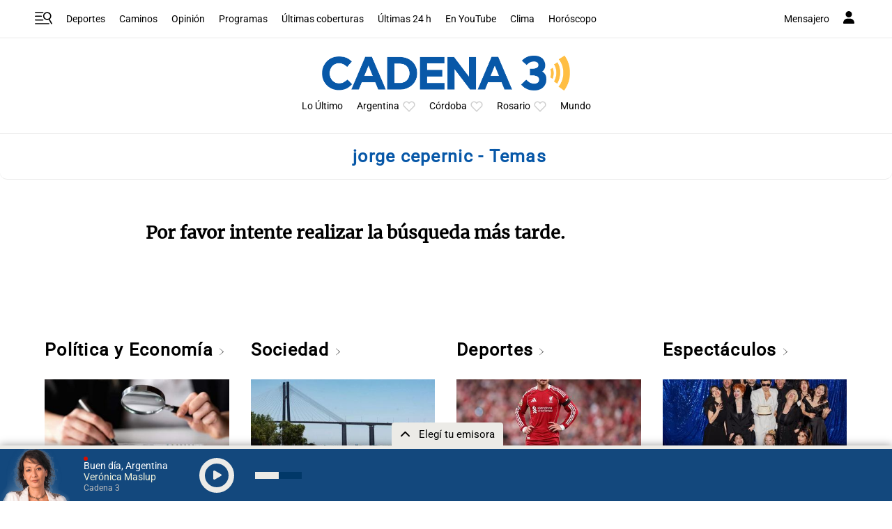

--- FILE ---
content_type: text/html; charset=utf-8
request_url: https://www.google.com/recaptcha/api2/anchor?ar=1&k=6LdBVIUrAAAAACjxOd-ANBNcq6lcYQyPbETIASXi&co=aHR0cHM6Ly93d3cuY2FkZW5hMy5jb206NDQz&hl=en&v=PoyoqOPhxBO7pBk68S4YbpHZ&size=invisible&anchor-ms=20000&execute-ms=30000&cb=hbpowjmjsg9b
body_size: 48585
content:
<!DOCTYPE HTML><html dir="ltr" lang="en"><head><meta http-equiv="Content-Type" content="text/html; charset=UTF-8">
<meta http-equiv="X-UA-Compatible" content="IE=edge">
<title>reCAPTCHA</title>
<style type="text/css">
/* cyrillic-ext */
@font-face {
  font-family: 'Roboto';
  font-style: normal;
  font-weight: 400;
  font-stretch: 100%;
  src: url(//fonts.gstatic.com/s/roboto/v48/KFO7CnqEu92Fr1ME7kSn66aGLdTylUAMa3GUBHMdazTgWw.woff2) format('woff2');
  unicode-range: U+0460-052F, U+1C80-1C8A, U+20B4, U+2DE0-2DFF, U+A640-A69F, U+FE2E-FE2F;
}
/* cyrillic */
@font-face {
  font-family: 'Roboto';
  font-style: normal;
  font-weight: 400;
  font-stretch: 100%;
  src: url(//fonts.gstatic.com/s/roboto/v48/KFO7CnqEu92Fr1ME7kSn66aGLdTylUAMa3iUBHMdazTgWw.woff2) format('woff2');
  unicode-range: U+0301, U+0400-045F, U+0490-0491, U+04B0-04B1, U+2116;
}
/* greek-ext */
@font-face {
  font-family: 'Roboto';
  font-style: normal;
  font-weight: 400;
  font-stretch: 100%;
  src: url(//fonts.gstatic.com/s/roboto/v48/KFO7CnqEu92Fr1ME7kSn66aGLdTylUAMa3CUBHMdazTgWw.woff2) format('woff2');
  unicode-range: U+1F00-1FFF;
}
/* greek */
@font-face {
  font-family: 'Roboto';
  font-style: normal;
  font-weight: 400;
  font-stretch: 100%;
  src: url(//fonts.gstatic.com/s/roboto/v48/KFO7CnqEu92Fr1ME7kSn66aGLdTylUAMa3-UBHMdazTgWw.woff2) format('woff2');
  unicode-range: U+0370-0377, U+037A-037F, U+0384-038A, U+038C, U+038E-03A1, U+03A3-03FF;
}
/* math */
@font-face {
  font-family: 'Roboto';
  font-style: normal;
  font-weight: 400;
  font-stretch: 100%;
  src: url(//fonts.gstatic.com/s/roboto/v48/KFO7CnqEu92Fr1ME7kSn66aGLdTylUAMawCUBHMdazTgWw.woff2) format('woff2');
  unicode-range: U+0302-0303, U+0305, U+0307-0308, U+0310, U+0312, U+0315, U+031A, U+0326-0327, U+032C, U+032F-0330, U+0332-0333, U+0338, U+033A, U+0346, U+034D, U+0391-03A1, U+03A3-03A9, U+03B1-03C9, U+03D1, U+03D5-03D6, U+03F0-03F1, U+03F4-03F5, U+2016-2017, U+2034-2038, U+203C, U+2040, U+2043, U+2047, U+2050, U+2057, U+205F, U+2070-2071, U+2074-208E, U+2090-209C, U+20D0-20DC, U+20E1, U+20E5-20EF, U+2100-2112, U+2114-2115, U+2117-2121, U+2123-214F, U+2190, U+2192, U+2194-21AE, U+21B0-21E5, U+21F1-21F2, U+21F4-2211, U+2213-2214, U+2216-22FF, U+2308-230B, U+2310, U+2319, U+231C-2321, U+2336-237A, U+237C, U+2395, U+239B-23B7, U+23D0, U+23DC-23E1, U+2474-2475, U+25AF, U+25B3, U+25B7, U+25BD, U+25C1, U+25CA, U+25CC, U+25FB, U+266D-266F, U+27C0-27FF, U+2900-2AFF, U+2B0E-2B11, U+2B30-2B4C, U+2BFE, U+3030, U+FF5B, U+FF5D, U+1D400-1D7FF, U+1EE00-1EEFF;
}
/* symbols */
@font-face {
  font-family: 'Roboto';
  font-style: normal;
  font-weight: 400;
  font-stretch: 100%;
  src: url(//fonts.gstatic.com/s/roboto/v48/KFO7CnqEu92Fr1ME7kSn66aGLdTylUAMaxKUBHMdazTgWw.woff2) format('woff2');
  unicode-range: U+0001-000C, U+000E-001F, U+007F-009F, U+20DD-20E0, U+20E2-20E4, U+2150-218F, U+2190, U+2192, U+2194-2199, U+21AF, U+21E6-21F0, U+21F3, U+2218-2219, U+2299, U+22C4-22C6, U+2300-243F, U+2440-244A, U+2460-24FF, U+25A0-27BF, U+2800-28FF, U+2921-2922, U+2981, U+29BF, U+29EB, U+2B00-2BFF, U+4DC0-4DFF, U+FFF9-FFFB, U+10140-1018E, U+10190-1019C, U+101A0, U+101D0-101FD, U+102E0-102FB, U+10E60-10E7E, U+1D2C0-1D2D3, U+1D2E0-1D37F, U+1F000-1F0FF, U+1F100-1F1AD, U+1F1E6-1F1FF, U+1F30D-1F30F, U+1F315, U+1F31C, U+1F31E, U+1F320-1F32C, U+1F336, U+1F378, U+1F37D, U+1F382, U+1F393-1F39F, U+1F3A7-1F3A8, U+1F3AC-1F3AF, U+1F3C2, U+1F3C4-1F3C6, U+1F3CA-1F3CE, U+1F3D4-1F3E0, U+1F3ED, U+1F3F1-1F3F3, U+1F3F5-1F3F7, U+1F408, U+1F415, U+1F41F, U+1F426, U+1F43F, U+1F441-1F442, U+1F444, U+1F446-1F449, U+1F44C-1F44E, U+1F453, U+1F46A, U+1F47D, U+1F4A3, U+1F4B0, U+1F4B3, U+1F4B9, U+1F4BB, U+1F4BF, U+1F4C8-1F4CB, U+1F4D6, U+1F4DA, U+1F4DF, U+1F4E3-1F4E6, U+1F4EA-1F4ED, U+1F4F7, U+1F4F9-1F4FB, U+1F4FD-1F4FE, U+1F503, U+1F507-1F50B, U+1F50D, U+1F512-1F513, U+1F53E-1F54A, U+1F54F-1F5FA, U+1F610, U+1F650-1F67F, U+1F687, U+1F68D, U+1F691, U+1F694, U+1F698, U+1F6AD, U+1F6B2, U+1F6B9-1F6BA, U+1F6BC, U+1F6C6-1F6CF, U+1F6D3-1F6D7, U+1F6E0-1F6EA, U+1F6F0-1F6F3, U+1F6F7-1F6FC, U+1F700-1F7FF, U+1F800-1F80B, U+1F810-1F847, U+1F850-1F859, U+1F860-1F887, U+1F890-1F8AD, U+1F8B0-1F8BB, U+1F8C0-1F8C1, U+1F900-1F90B, U+1F93B, U+1F946, U+1F984, U+1F996, U+1F9E9, U+1FA00-1FA6F, U+1FA70-1FA7C, U+1FA80-1FA89, U+1FA8F-1FAC6, U+1FACE-1FADC, U+1FADF-1FAE9, U+1FAF0-1FAF8, U+1FB00-1FBFF;
}
/* vietnamese */
@font-face {
  font-family: 'Roboto';
  font-style: normal;
  font-weight: 400;
  font-stretch: 100%;
  src: url(//fonts.gstatic.com/s/roboto/v48/KFO7CnqEu92Fr1ME7kSn66aGLdTylUAMa3OUBHMdazTgWw.woff2) format('woff2');
  unicode-range: U+0102-0103, U+0110-0111, U+0128-0129, U+0168-0169, U+01A0-01A1, U+01AF-01B0, U+0300-0301, U+0303-0304, U+0308-0309, U+0323, U+0329, U+1EA0-1EF9, U+20AB;
}
/* latin-ext */
@font-face {
  font-family: 'Roboto';
  font-style: normal;
  font-weight: 400;
  font-stretch: 100%;
  src: url(//fonts.gstatic.com/s/roboto/v48/KFO7CnqEu92Fr1ME7kSn66aGLdTylUAMa3KUBHMdazTgWw.woff2) format('woff2');
  unicode-range: U+0100-02BA, U+02BD-02C5, U+02C7-02CC, U+02CE-02D7, U+02DD-02FF, U+0304, U+0308, U+0329, U+1D00-1DBF, U+1E00-1E9F, U+1EF2-1EFF, U+2020, U+20A0-20AB, U+20AD-20C0, U+2113, U+2C60-2C7F, U+A720-A7FF;
}
/* latin */
@font-face {
  font-family: 'Roboto';
  font-style: normal;
  font-weight: 400;
  font-stretch: 100%;
  src: url(//fonts.gstatic.com/s/roboto/v48/KFO7CnqEu92Fr1ME7kSn66aGLdTylUAMa3yUBHMdazQ.woff2) format('woff2');
  unicode-range: U+0000-00FF, U+0131, U+0152-0153, U+02BB-02BC, U+02C6, U+02DA, U+02DC, U+0304, U+0308, U+0329, U+2000-206F, U+20AC, U+2122, U+2191, U+2193, U+2212, U+2215, U+FEFF, U+FFFD;
}
/* cyrillic-ext */
@font-face {
  font-family: 'Roboto';
  font-style: normal;
  font-weight: 500;
  font-stretch: 100%;
  src: url(//fonts.gstatic.com/s/roboto/v48/KFO7CnqEu92Fr1ME7kSn66aGLdTylUAMa3GUBHMdazTgWw.woff2) format('woff2');
  unicode-range: U+0460-052F, U+1C80-1C8A, U+20B4, U+2DE0-2DFF, U+A640-A69F, U+FE2E-FE2F;
}
/* cyrillic */
@font-face {
  font-family: 'Roboto';
  font-style: normal;
  font-weight: 500;
  font-stretch: 100%;
  src: url(//fonts.gstatic.com/s/roboto/v48/KFO7CnqEu92Fr1ME7kSn66aGLdTylUAMa3iUBHMdazTgWw.woff2) format('woff2');
  unicode-range: U+0301, U+0400-045F, U+0490-0491, U+04B0-04B1, U+2116;
}
/* greek-ext */
@font-face {
  font-family: 'Roboto';
  font-style: normal;
  font-weight: 500;
  font-stretch: 100%;
  src: url(//fonts.gstatic.com/s/roboto/v48/KFO7CnqEu92Fr1ME7kSn66aGLdTylUAMa3CUBHMdazTgWw.woff2) format('woff2');
  unicode-range: U+1F00-1FFF;
}
/* greek */
@font-face {
  font-family: 'Roboto';
  font-style: normal;
  font-weight: 500;
  font-stretch: 100%;
  src: url(//fonts.gstatic.com/s/roboto/v48/KFO7CnqEu92Fr1ME7kSn66aGLdTylUAMa3-UBHMdazTgWw.woff2) format('woff2');
  unicode-range: U+0370-0377, U+037A-037F, U+0384-038A, U+038C, U+038E-03A1, U+03A3-03FF;
}
/* math */
@font-face {
  font-family: 'Roboto';
  font-style: normal;
  font-weight: 500;
  font-stretch: 100%;
  src: url(//fonts.gstatic.com/s/roboto/v48/KFO7CnqEu92Fr1ME7kSn66aGLdTylUAMawCUBHMdazTgWw.woff2) format('woff2');
  unicode-range: U+0302-0303, U+0305, U+0307-0308, U+0310, U+0312, U+0315, U+031A, U+0326-0327, U+032C, U+032F-0330, U+0332-0333, U+0338, U+033A, U+0346, U+034D, U+0391-03A1, U+03A3-03A9, U+03B1-03C9, U+03D1, U+03D5-03D6, U+03F0-03F1, U+03F4-03F5, U+2016-2017, U+2034-2038, U+203C, U+2040, U+2043, U+2047, U+2050, U+2057, U+205F, U+2070-2071, U+2074-208E, U+2090-209C, U+20D0-20DC, U+20E1, U+20E5-20EF, U+2100-2112, U+2114-2115, U+2117-2121, U+2123-214F, U+2190, U+2192, U+2194-21AE, U+21B0-21E5, U+21F1-21F2, U+21F4-2211, U+2213-2214, U+2216-22FF, U+2308-230B, U+2310, U+2319, U+231C-2321, U+2336-237A, U+237C, U+2395, U+239B-23B7, U+23D0, U+23DC-23E1, U+2474-2475, U+25AF, U+25B3, U+25B7, U+25BD, U+25C1, U+25CA, U+25CC, U+25FB, U+266D-266F, U+27C0-27FF, U+2900-2AFF, U+2B0E-2B11, U+2B30-2B4C, U+2BFE, U+3030, U+FF5B, U+FF5D, U+1D400-1D7FF, U+1EE00-1EEFF;
}
/* symbols */
@font-face {
  font-family: 'Roboto';
  font-style: normal;
  font-weight: 500;
  font-stretch: 100%;
  src: url(//fonts.gstatic.com/s/roboto/v48/KFO7CnqEu92Fr1ME7kSn66aGLdTylUAMaxKUBHMdazTgWw.woff2) format('woff2');
  unicode-range: U+0001-000C, U+000E-001F, U+007F-009F, U+20DD-20E0, U+20E2-20E4, U+2150-218F, U+2190, U+2192, U+2194-2199, U+21AF, U+21E6-21F0, U+21F3, U+2218-2219, U+2299, U+22C4-22C6, U+2300-243F, U+2440-244A, U+2460-24FF, U+25A0-27BF, U+2800-28FF, U+2921-2922, U+2981, U+29BF, U+29EB, U+2B00-2BFF, U+4DC0-4DFF, U+FFF9-FFFB, U+10140-1018E, U+10190-1019C, U+101A0, U+101D0-101FD, U+102E0-102FB, U+10E60-10E7E, U+1D2C0-1D2D3, U+1D2E0-1D37F, U+1F000-1F0FF, U+1F100-1F1AD, U+1F1E6-1F1FF, U+1F30D-1F30F, U+1F315, U+1F31C, U+1F31E, U+1F320-1F32C, U+1F336, U+1F378, U+1F37D, U+1F382, U+1F393-1F39F, U+1F3A7-1F3A8, U+1F3AC-1F3AF, U+1F3C2, U+1F3C4-1F3C6, U+1F3CA-1F3CE, U+1F3D4-1F3E0, U+1F3ED, U+1F3F1-1F3F3, U+1F3F5-1F3F7, U+1F408, U+1F415, U+1F41F, U+1F426, U+1F43F, U+1F441-1F442, U+1F444, U+1F446-1F449, U+1F44C-1F44E, U+1F453, U+1F46A, U+1F47D, U+1F4A3, U+1F4B0, U+1F4B3, U+1F4B9, U+1F4BB, U+1F4BF, U+1F4C8-1F4CB, U+1F4D6, U+1F4DA, U+1F4DF, U+1F4E3-1F4E6, U+1F4EA-1F4ED, U+1F4F7, U+1F4F9-1F4FB, U+1F4FD-1F4FE, U+1F503, U+1F507-1F50B, U+1F50D, U+1F512-1F513, U+1F53E-1F54A, U+1F54F-1F5FA, U+1F610, U+1F650-1F67F, U+1F687, U+1F68D, U+1F691, U+1F694, U+1F698, U+1F6AD, U+1F6B2, U+1F6B9-1F6BA, U+1F6BC, U+1F6C6-1F6CF, U+1F6D3-1F6D7, U+1F6E0-1F6EA, U+1F6F0-1F6F3, U+1F6F7-1F6FC, U+1F700-1F7FF, U+1F800-1F80B, U+1F810-1F847, U+1F850-1F859, U+1F860-1F887, U+1F890-1F8AD, U+1F8B0-1F8BB, U+1F8C0-1F8C1, U+1F900-1F90B, U+1F93B, U+1F946, U+1F984, U+1F996, U+1F9E9, U+1FA00-1FA6F, U+1FA70-1FA7C, U+1FA80-1FA89, U+1FA8F-1FAC6, U+1FACE-1FADC, U+1FADF-1FAE9, U+1FAF0-1FAF8, U+1FB00-1FBFF;
}
/* vietnamese */
@font-face {
  font-family: 'Roboto';
  font-style: normal;
  font-weight: 500;
  font-stretch: 100%;
  src: url(//fonts.gstatic.com/s/roboto/v48/KFO7CnqEu92Fr1ME7kSn66aGLdTylUAMa3OUBHMdazTgWw.woff2) format('woff2');
  unicode-range: U+0102-0103, U+0110-0111, U+0128-0129, U+0168-0169, U+01A0-01A1, U+01AF-01B0, U+0300-0301, U+0303-0304, U+0308-0309, U+0323, U+0329, U+1EA0-1EF9, U+20AB;
}
/* latin-ext */
@font-face {
  font-family: 'Roboto';
  font-style: normal;
  font-weight: 500;
  font-stretch: 100%;
  src: url(//fonts.gstatic.com/s/roboto/v48/KFO7CnqEu92Fr1ME7kSn66aGLdTylUAMa3KUBHMdazTgWw.woff2) format('woff2');
  unicode-range: U+0100-02BA, U+02BD-02C5, U+02C7-02CC, U+02CE-02D7, U+02DD-02FF, U+0304, U+0308, U+0329, U+1D00-1DBF, U+1E00-1E9F, U+1EF2-1EFF, U+2020, U+20A0-20AB, U+20AD-20C0, U+2113, U+2C60-2C7F, U+A720-A7FF;
}
/* latin */
@font-face {
  font-family: 'Roboto';
  font-style: normal;
  font-weight: 500;
  font-stretch: 100%;
  src: url(//fonts.gstatic.com/s/roboto/v48/KFO7CnqEu92Fr1ME7kSn66aGLdTylUAMa3yUBHMdazQ.woff2) format('woff2');
  unicode-range: U+0000-00FF, U+0131, U+0152-0153, U+02BB-02BC, U+02C6, U+02DA, U+02DC, U+0304, U+0308, U+0329, U+2000-206F, U+20AC, U+2122, U+2191, U+2193, U+2212, U+2215, U+FEFF, U+FFFD;
}
/* cyrillic-ext */
@font-face {
  font-family: 'Roboto';
  font-style: normal;
  font-weight: 900;
  font-stretch: 100%;
  src: url(//fonts.gstatic.com/s/roboto/v48/KFO7CnqEu92Fr1ME7kSn66aGLdTylUAMa3GUBHMdazTgWw.woff2) format('woff2');
  unicode-range: U+0460-052F, U+1C80-1C8A, U+20B4, U+2DE0-2DFF, U+A640-A69F, U+FE2E-FE2F;
}
/* cyrillic */
@font-face {
  font-family: 'Roboto';
  font-style: normal;
  font-weight: 900;
  font-stretch: 100%;
  src: url(//fonts.gstatic.com/s/roboto/v48/KFO7CnqEu92Fr1ME7kSn66aGLdTylUAMa3iUBHMdazTgWw.woff2) format('woff2');
  unicode-range: U+0301, U+0400-045F, U+0490-0491, U+04B0-04B1, U+2116;
}
/* greek-ext */
@font-face {
  font-family: 'Roboto';
  font-style: normal;
  font-weight: 900;
  font-stretch: 100%;
  src: url(//fonts.gstatic.com/s/roboto/v48/KFO7CnqEu92Fr1ME7kSn66aGLdTylUAMa3CUBHMdazTgWw.woff2) format('woff2');
  unicode-range: U+1F00-1FFF;
}
/* greek */
@font-face {
  font-family: 'Roboto';
  font-style: normal;
  font-weight: 900;
  font-stretch: 100%;
  src: url(//fonts.gstatic.com/s/roboto/v48/KFO7CnqEu92Fr1ME7kSn66aGLdTylUAMa3-UBHMdazTgWw.woff2) format('woff2');
  unicode-range: U+0370-0377, U+037A-037F, U+0384-038A, U+038C, U+038E-03A1, U+03A3-03FF;
}
/* math */
@font-face {
  font-family: 'Roboto';
  font-style: normal;
  font-weight: 900;
  font-stretch: 100%;
  src: url(//fonts.gstatic.com/s/roboto/v48/KFO7CnqEu92Fr1ME7kSn66aGLdTylUAMawCUBHMdazTgWw.woff2) format('woff2');
  unicode-range: U+0302-0303, U+0305, U+0307-0308, U+0310, U+0312, U+0315, U+031A, U+0326-0327, U+032C, U+032F-0330, U+0332-0333, U+0338, U+033A, U+0346, U+034D, U+0391-03A1, U+03A3-03A9, U+03B1-03C9, U+03D1, U+03D5-03D6, U+03F0-03F1, U+03F4-03F5, U+2016-2017, U+2034-2038, U+203C, U+2040, U+2043, U+2047, U+2050, U+2057, U+205F, U+2070-2071, U+2074-208E, U+2090-209C, U+20D0-20DC, U+20E1, U+20E5-20EF, U+2100-2112, U+2114-2115, U+2117-2121, U+2123-214F, U+2190, U+2192, U+2194-21AE, U+21B0-21E5, U+21F1-21F2, U+21F4-2211, U+2213-2214, U+2216-22FF, U+2308-230B, U+2310, U+2319, U+231C-2321, U+2336-237A, U+237C, U+2395, U+239B-23B7, U+23D0, U+23DC-23E1, U+2474-2475, U+25AF, U+25B3, U+25B7, U+25BD, U+25C1, U+25CA, U+25CC, U+25FB, U+266D-266F, U+27C0-27FF, U+2900-2AFF, U+2B0E-2B11, U+2B30-2B4C, U+2BFE, U+3030, U+FF5B, U+FF5D, U+1D400-1D7FF, U+1EE00-1EEFF;
}
/* symbols */
@font-face {
  font-family: 'Roboto';
  font-style: normal;
  font-weight: 900;
  font-stretch: 100%;
  src: url(//fonts.gstatic.com/s/roboto/v48/KFO7CnqEu92Fr1ME7kSn66aGLdTylUAMaxKUBHMdazTgWw.woff2) format('woff2');
  unicode-range: U+0001-000C, U+000E-001F, U+007F-009F, U+20DD-20E0, U+20E2-20E4, U+2150-218F, U+2190, U+2192, U+2194-2199, U+21AF, U+21E6-21F0, U+21F3, U+2218-2219, U+2299, U+22C4-22C6, U+2300-243F, U+2440-244A, U+2460-24FF, U+25A0-27BF, U+2800-28FF, U+2921-2922, U+2981, U+29BF, U+29EB, U+2B00-2BFF, U+4DC0-4DFF, U+FFF9-FFFB, U+10140-1018E, U+10190-1019C, U+101A0, U+101D0-101FD, U+102E0-102FB, U+10E60-10E7E, U+1D2C0-1D2D3, U+1D2E0-1D37F, U+1F000-1F0FF, U+1F100-1F1AD, U+1F1E6-1F1FF, U+1F30D-1F30F, U+1F315, U+1F31C, U+1F31E, U+1F320-1F32C, U+1F336, U+1F378, U+1F37D, U+1F382, U+1F393-1F39F, U+1F3A7-1F3A8, U+1F3AC-1F3AF, U+1F3C2, U+1F3C4-1F3C6, U+1F3CA-1F3CE, U+1F3D4-1F3E0, U+1F3ED, U+1F3F1-1F3F3, U+1F3F5-1F3F7, U+1F408, U+1F415, U+1F41F, U+1F426, U+1F43F, U+1F441-1F442, U+1F444, U+1F446-1F449, U+1F44C-1F44E, U+1F453, U+1F46A, U+1F47D, U+1F4A3, U+1F4B0, U+1F4B3, U+1F4B9, U+1F4BB, U+1F4BF, U+1F4C8-1F4CB, U+1F4D6, U+1F4DA, U+1F4DF, U+1F4E3-1F4E6, U+1F4EA-1F4ED, U+1F4F7, U+1F4F9-1F4FB, U+1F4FD-1F4FE, U+1F503, U+1F507-1F50B, U+1F50D, U+1F512-1F513, U+1F53E-1F54A, U+1F54F-1F5FA, U+1F610, U+1F650-1F67F, U+1F687, U+1F68D, U+1F691, U+1F694, U+1F698, U+1F6AD, U+1F6B2, U+1F6B9-1F6BA, U+1F6BC, U+1F6C6-1F6CF, U+1F6D3-1F6D7, U+1F6E0-1F6EA, U+1F6F0-1F6F3, U+1F6F7-1F6FC, U+1F700-1F7FF, U+1F800-1F80B, U+1F810-1F847, U+1F850-1F859, U+1F860-1F887, U+1F890-1F8AD, U+1F8B0-1F8BB, U+1F8C0-1F8C1, U+1F900-1F90B, U+1F93B, U+1F946, U+1F984, U+1F996, U+1F9E9, U+1FA00-1FA6F, U+1FA70-1FA7C, U+1FA80-1FA89, U+1FA8F-1FAC6, U+1FACE-1FADC, U+1FADF-1FAE9, U+1FAF0-1FAF8, U+1FB00-1FBFF;
}
/* vietnamese */
@font-face {
  font-family: 'Roboto';
  font-style: normal;
  font-weight: 900;
  font-stretch: 100%;
  src: url(//fonts.gstatic.com/s/roboto/v48/KFO7CnqEu92Fr1ME7kSn66aGLdTylUAMa3OUBHMdazTgWw.woff2) format('woff2');
  unicode-range: U+0102-0103, U+0110-0111, U+0128-0129, U+0168-0169, U+01A0-01A1, U+01AF-01B0, U+0300-0301, U+0303-0304, U+0308-0309, U+0323, U+0329, U+1EA0-1EF9, U+20AB;
}
/* latin-ext */
@font-face {
  font-family: 'Roboto';
  font-style: normal;
  font-weight: 900;
  font-stretch: 100%;
  src: url(//fonts.gstatic.com/s/roboto/v48/KFO7CnqEu92Fr1ME7kSn66aGLdTylUAMa3KUBHMdazTgWw.woff2) format('woff2');
  unicode-range: U+0100-02BA, U+02BD-02C5, U+02C7-02CC, U+02CE-02D7, U+02DD-02FF, U+0304, U+0308, U+0329, U+1D00-1DBF, U+1E00-1E9F, U+1EF2-1EFF, U+2020, U+20A0-20AB, U+20AD-20C0, U+2113, U+2C60-2C7F, U+A720-A7FF;
}
/* latin */
@font-face {
  font-family: 'Roboto';
  font-style: normal;
  font-weight: 900;
  font-stretch: 100%;
  src: url(//fonts.gstatic.com/s/roboto/v48/KFO7CnqEu92Fr1ME7kSn66aGLdTylUAMa3yUBHMdazQ.woff2) format('woff2');
  unicode-range: U+0000-00FF, U+0131, U+0152-0153, U+02BB-02BC, U+02C6, U+02DA, U+02DC, U+0304, U+0308, U+0329, U+2000-206F, U+20AC, U+2122, U+2191, U+2193, U+2212, U+2215, U+FEFF, U+FFFD;
}

</style>
<link rel="stylesheet" type="text/css" href="https://www.gstatic.com/recaptcha/releases/PoyoqOPhxBO7pBk68S4YbpHZ/styles__ltr.css">
<script nonce="uGDhzorWnnNclvJEAdosRw" type="text/javascript">window['__recaptcha_api'] = 'https://www.google.com/recaptcha/api2/';</script>
<script type="text/javascript" src="https://www.gstatic.com/recaptcha/releases/PoyoqOPhxBO7pBk68S4YbpHZ/recaptcha__en.js" nonce="uGDhzorWnnNclvJEAdosRw">
      
    </script></head>
<body><div id="rc-anchor-alert" class="rc-anchor-alert"></div>
<input type="hidden" id="recaptcha-token" value="[base64]">
<script type="text/javascript" nonce="uGDhzorWnnNclvJEAdosRw">
      recaptcha.anchor.Main.init("[\x22ainput\x22,[\x22bgdata\x22,\x22\x22,\[base64]/[base64]/[base64]/[base64]/cjw8ejpyPj4+eil9Y2F0Y2gobCl7dGhyb3cgbDt9fSxIPWZ1bmN0aW9uKHcsdCx6KXtpZih3PT0xOTR8fHc9PTIwOCl0LnZbd10/dC52W3ddLmNvbmNhdCh6KTp0LnZbd109b2Yoeix0KTtlbHNle2lmKHQuYkImJnchPTMxNylyZXR1cm47dz09NjZ8fHc9PTEyMnx8dz09NDcwfHx3PT00NHx8dz09NDE2fHx3PT0zOTd8fHc9PTQyMXx8dz09Njh8fHc9PTcwfHx3PT0xODQ/[base64]/[base64]/[base64]/bmV3IGRbVl0oSlswXSk6cD09Mj9uZXcgZFtWXShKWzBdLEpbMV0pOnA9PTM/bmV3IGRbVl0oSlswXSxKWzFdLEpbMl0pOnA9PTQ/[base64]/[base64]/[base64]/[base64]\x22,\[base64]\\u003d\x22,\x22QTLCnwTCicK1WVIIw4BJwqp9L8OWJEVWw4HDm8KQw5osw5vDsW/[base64]/[base64]/DnyA8U8KtGWbClGhGDwUPwqJ6T0oITcKcPk1ZQVRkYG1/SBo/MMOlAgVgwq3DvlrDmcK5w68Aw5/[base64]/[base64]/bBvDlMKgNlRWwrHDrSfDtMKPwqw1DkPClsO9EUjDkWM1VcKcY0IXw7jDvHXDusKCw6d8w5s5c8ONSHjCmsKcwqM1WnXDu8KkUAzDosOLUMODwoHCgx89woTChk0Fw6MaIcObBR/CsGbDgznCl8KWHMOYwrsMRMOFMcOaM8OyBcK0T2zCig1pB8KKSsKeeDd1wpLDt8O+wqoMA8O/TnTDpcOxw4/Cs3AYXsOPwo5lwqAsw5zCnWFCD8OzwqtgJsOPwoM+fx5hw7LDncKhO8K2wqPDvMKALMK4SzbDocOuwqJ6woTDkMKPwojDjMKQWMOjAh8Pw51TI8KhfcOIbjEwwq8YByvDjWY/GXEBw7jCpcK1wqBPw6/[base64]/[base64]/CvBlQw7sOe8KZw4jDshtnwrYiwpXDrQbCjG7Cr2jDuMKmwqh0AcKJNcKRw4Jcwr7Djx/DjMKSw7PDiMOwI8KzZ8OpERocwrrCmRvCjj3DnHRGw69hw7/CqcO3w7l0AcK3dMOxw5/DjMKDVMKJworCrnXCpXvCoRfCuGJYw7dmUcKRw51ra1cCwobDhHNJZhPDowPCvcOpQmN7w7/CvQ3DoV4Pw49FwrnCm8O0wqpGVMKdGsKzdcO3w4w3wqLCtw0wD8KIIsKOw77CtMKIw5LDg8KefsKKw4zCq8Oww6HCg8Kdw50ywphTXyMbHcKlw7HDlMObJGJiEEIkw4oLChvCmsO9BMO2w7fCqsOOw63Dk8OOE8OtASbDhsKjM8Ohfg7CsMK6woV/[base64]/wrHDl8OmXyLCqsKTw7DDlW3Du2HCk8K6wofClcKJw4wnb8O6w4nChETCvmrCs3zCrhFiwpZrw6TCkhnDlEBmA8KHesOjwopgw4VFGyjCtzpgwqwWL8KvKAFow50lwrd/woxlwrLDrMOcw4bDtcKswrsmw51fw6HDocKKAxDCmMOePcOpwpJBYcKaTUEcw6daw5rCq8KAMxFEwrN2w6vCsF4Xw6cSIjNGB8KqHxXCusOkwqfDpkDCoQUmdGwdGcK6CsOnwqfDiwtHLn/CtsO4D8OBD05NIRRpwrXCsVIIDVotw4bDo8Ogw5F9wp7Dk0I/fgEOw5PDuh0ZwqfCqMOJw5wbw6kTH2fDrMOqe8OPw4MMJMKxw6F4VS3DuMO1eMOkTcKydUrCuEPCk1nDpHnCnsO5H8KgEMOnNnPDgznDqATDh8O7wq/[base64]/CgcKdbMOPJjfDk8OteGHDuCcWwojDvRkUwrRNw7MNU2XDvWlUwpF/wqcuwrh7wrJQwrZODWbCpkrCkMKjw4fCsMKCw4BYw4dOwrluwqHCu8OfJj0dw7EMwqMewqbDiD7DncO0X8KvPEbDmVxBcMOPdlNBSsKBwq/DliXCtCYiw6Q6wqnDrMKkwp8WXsOFw45Vw6lSCyMJwphLOyE7wrLDmVLDq8OqTsKEFcOdKTA1eRM2wq3ClMOPw6dRc8OSwoQHw7Uvw5zCmcOfCglvPV/CiMO2w77CpVrDoMOMd8OpA8OLXxLDsMKEYcOEAsKeRxzDrhsudULCgMOKNMKvw4vDtsKgMsOuw6INw4oyw6LDgyRRZRrDu0nCniBtMMOaaMOJc8OoKsKuAsKLwpkAw4jDnQTCusOwZsKWw6HCnSLDksOTw6w/J0MFw4YrwqDChgPCrAnDnhMfcMOnB8O7w6dYOsKBw7A9RU7DoDdTwrDCqgvDgGVmZCXDhMOVMsOxJcOzw7c3w7MhfMO2GWZYwoDDkcKSw4/Ch8KDKUoUDsOrSMKww6DDncOgIMKpMcKowq9bfMOEN8OQGsO1NMOLZsOMwo3CqAUsw6IiVsK8RyoJA8KVw5/DvxTCtXA+w77CgyXCvsKTw6fCkSTCssOXw5/DtsK2PMKGJRHCh8ONacKVLBhtdHFzbCfDgngHw5TCgXfCpkfDhMOrTcOLIEokC3HDksKQw7cOAwDCrsOowqzDjsKHwpQ8FMKbwp5IQcKOOsOdVMOWw5HDqMKXMVnDrTZsAww6wp4hdMKQWSdbNcOywrnCpcOrwpZgE8O5w5/DrAspwojDuMO9w6LDhsKpwrlUw4rCmU3DjRjCu8KUworCjsONwr/ClsO9wp/CuMK0Q0YvEsKcw5dew7M3SHLCrn/[base64]/CqMOnR8OGc8OaSQ3DicKEwqJxwpl/wpIiHsOmw7A9w5DCicKsScKUC37DocKrwqjDisOGZcOHLcOww6Y5wqQ9d0AGwrHDisOuwp7ClRLDgcOhw6Zhw7HDsWzChAtwI8O7wobDljFKImzCmH8kGcKvf8K6LMKyLHzDjD1QwoPCo8OdUGrChXNzVMOsI8KFwo8HT3HDlFFPwqPCoQtGw4/DhjxEdsKFE8K/FUPClsOlw7jDtgzDm1QhKMOsw4XDncOYJQ3Cp8K6CsO0w6gHWVLDgnUxw5fDpHIVw4d2wqREwofCncKqwqbCiyIVwqLDkS8lNcKbOA0QecORWFQhwq8Aw6g0BSnDl1fCp8OFw7Npw7XDmsOww4p4w60sw6t6wpPDqsOOcsOZRRhqIn/DiMKFwpd2wqrDmsOfw7QdTDUWRGElwpt9cMOCwq0yWsKxNwtCwovDq8OWw5/[base64]/wojDryDDpXEDw69oGsKOKQ/Cv8Kow53DjsKEdcKCBjtOwrcjwqAgw400wpkrZ8OdKxtoaDtjZcKNNwfCjcONw5pLwprCqRZGw6dxwr8SwpxQZjZBNGQGDcO2WiPCmnPDqcOqB2lXwo/DhMOnw6k1woXDimkjbQg1w5fCksKaJ8O9FsKKwqxJS1LCgjHClGprwpRXLMKuw77CoMKZJ8KTGHnDhcO6VMOLOMKxG0/[base64]/Djio6w41wZwVPwpY3F8OHfBQ5w7rCom7DpsKqw7VowpDDpsOFwrLCrTAYO8K4wrzCk8KkfMOiLAXCjB3Cs2zDp8OXb8Kqw6s/wqrDrAZIw61owqrCmnkaw5rDtHzDsMOKwqzDl8KwIMKEWWFow5zDsjQ4TsKZwpYXw617w4xJOQguUcKQw7dWPiVTw5RIw5bCnnAxWcKyexECF3LCggDDsTNDwqFsw4jDq8O1OsKGRSlFdcO9OsK8wrgAw61mHALDkxF/PcKZY27CmCjDnsOpwqwsccKzTcOlwrNJwo0xw7fDozN7w68ewq1rb8O4LlcBw5LCiMKfBg3DkcOhw7ZdwqxMwqwacFHDuSnDuDfDqwE5Cyt2T8KuB8Ksw68qAy3DksOpw7HCr8KDFnXDjjLDlsOdGcKMOhbCm8O/w5gMw6ZnwqPDhjJUwqzDjD7DoMKnwqRgRxJzwq51wp/Du8OBZjDCjwrCssKsScO9DElUwqPCowzCmXRcQMOyw5wNT8OQfw9uw5w0J8OHd8KIfsOVJVQ/wqQKwq/DsMOcwr7Dq8K9wqUZw5TCssKJHMO8OsOPbyPDoULDkm7DjH0ewrbDlMOcw6UPwrfCg8KmasOJwrZcw67CvMKFw7XDusKqwpvDgFTCvCbDsUNGJsKyEMOeeSVqw5Z3wqhYw7zDgsKFLD/DgFNzPMK3NjnDuCUINcOmwobCscOnwp7Ci8OCDUDCusKJw44Gw73Djl/DrhIkwrzDilQXwqfCncOCAMKSwo3DtMONJBwFwrrChmA8PMOewrQAbMOaw4oScWJxKMOlW8K2DkjDiQczwqVIw4PDn8K1wosFV8OYw7jCkcKCwprDtm/[base64]/CisOEw5lCw50pw4cna3rCsMK2wpbCgsORwq55OsOGw5rDnHR3wrvDlcK1wqrCgV48M8KgwqxQNgdfJ8O2w6HDtsOVwrlEVXFUw48rwpPCv1vCgx5NJcOjw7TCnlXCu8K9XMOfZMOdwoFwwrBJWRUaw5/[base64]/[base64]/[base64]/[base64]/[base64]/woXDhXLChzrCtMOCEsK2YyU3wpI8L29sRcKAwqRXBsOsw47CqMOfMF8pZsKewqvCtk9xwp/[base64]/CzrDtEMNwrTDucKWw67Dv8K6w7gmLsObw5sBOsK6SkYmwo3CsgkAWgUFPGbCm3rDoD03TR/DrMOSw4FESMKsHkdBw6BAfMOaw7JLw73Cpj0TTcO2woNxb8K1wrgORlB4w6EEwrFHwq/[base64]/DhsO1TC4GI1rCtUTCpljCtmU4LMOZSMOhUlDCqWHDhxjDhmDDmsOMWsOHw6jCn8ONwrdqFDvDl8OQJMOkwpXDucKXE8KhDwZyaB/Dk8OqTMOTInZxw6tXw67Cti84w43ClcKSwq89wpk2D2BqBjxXw5lcwovCqiYzYcKxwqnCqBYCfyHDiHMLU8OUbMOVaB7Di8OawrwkK8KXJgJnw68bw7/DocOWFinDkBTDhcKvQTsrw5DCpMOZw5PCrMOhwqTCqGA9wqvCpQTCpcOPA11kXgEkwpbCl8Omw67CrcKaw5IxXVpNbkQRwoXCpErDqQrCocO/w5bDq8KKTnDDmkbCo8ONwoDDqcKlwpk4MQPCl1A3IiXDtcOTM3rCu3jCicOFwr/CnBEkMxRow7zDs1nDgQsNHX16wp7DnjR6TSZIS8KmUsKSWx7DlMK+G8Ojw5UlO2E9wr/CtcOoKsK4BXkSGsOJw4zDjRfCpXQewrbDgsO0wrHCosO5w43CscKnwqAFw5TCm8KHfsKPwrPCvS9QwoYjX1rCvsKNw6/Dt8KJBMOnTV/[base64]/DrcKQb8KYwpFvwqDDmCDCt8K9w4Bgw7pmw73Chzl+FsKlNkN5wrILw7wNwr7CsQ8zXcKaw4FIwq/[base64]/wo/CsMKkLMKPwpjDrMKVwrJkwqdAYFl5RFMHcMOydh/Du8KJfsKuw6d6Lz0rwq8UGcKmPMK1fcK3w74YwpQsK8OwwqA4HsK6w4J5w5pvH8O0UMOgNMKzGExXwpHCk1bDnsKGwqnDqcKKesKBbFJPJ3UKM3h/[base64]/Dm8K6wpw/S8KBVQEfw7TDpkHDgh/CsmTCgcOVwoJsEcOKwpbCrcK8b8Kswr5Jw4TCmULDnMK7XsKYwpQSwptoSWVKwoTCrsO6U19kwo5Kw43Cu1Adw7A4OGMrw7wGw7HDk8O0FWkfYV/DlMOpwr1lXMKPwobDl8KkBsKxWMO1EsKqEjLCicKpwrrDpsOobTohb0vCgjJ3woXCnQzCt8OJasOPF8ODT0lSP8Omwq/DhMOPw4JVLcOCIsKZdcO/FsK4wpp7wo80w5vCs0o3wqLDj1t9wqjCij5rw6fDqWl+c3NhZcKzw4wcHcKLP8OqaMOeMMOwYUcSwqdVIijDhcOkwo7Dj0HCtkhPw69ePcOxAcKVwrPDlVxERcKNwprCszkww77CicOowotYw4rCkcK/FzbCksOATHw9wqnCusKYw40PwqQtw4nDkzBQwqvDpXBww4rChsONHcK/wo44WcKkw6pRw78ww4HDscOyw5R0LcOlw7rDg8Knw7dawofChsOuw6nDrHHClB0NHhvDn2RTWz55JsOOZsOZw5cdwoAgw7nDtQkIw40VwpPDiCbCucKRwp7DlcO2AsOjw6pPw7c/[base64]/Cj8OAARDCq8OTwqFiKMOfw7Ygw7wGGUl7VMKMIz7CssO5w7kKw5fCvsKqw5EIG1vDvELCpw13w7Q6wpYyHygDw6d7VzPDlQ0rw6jDoMKlS1J4wq1/w5UGwqXDq1rCrCHClMOaw53DnsKkDSF3a8K9wpXDjinDnQwYOMO0M8OJw5kWJMOKwprDlcKOw6XDscOzMjVaTzPDtF3Do8KJwp3DljhSw4fDk8KdBSzDncKTccOPZsOYwoPDtgfCjgtbNGjChGE2wrvCvAo8WcKmBsK3NX/[base64]/DmcOcOBQzJF3DucO4SzAfw6vDqQ/CnsOMw41hMkUQwp85N8K5dcOzw6sowrY7AcO5w63ClcOgIsKdw6FFIiLDjVVNR8Kbez3ChX4mwrzDkmMOw6NePsKZbGfCryLDtMOpSVrCuU4Bw6laCsK4JMKVWgU5QHzCp2/[base64]/[base64]/DgEbChMOnw69sSwhvwqTDm0FGwrwyTMOhw7PCq2k/woTDosOZPsKAPxDCgyvCp399wqdywqoxVsOTdFkqwoDCj8OWw4LDncO6wo/ChMOyBcKpO8KZwoLCk8KBwpnDiMKiLcOXwr05woJkWMOxw7rDqcOcw6XDsMKfw7TCmCVNwpzCnVdMEijChCPCiFwWw7XCh8OuHMOKwqfDoMOMw5IXYRXChTvDu8Oow7DDuTMSwrYrUMOzw5nCncKrw4HChMOUCMO1PcKQw73DpMOrw4nCtCTCqnE/[base64]/DmBZIEAnDjEx4w6VQw44MdCNoEcKwYsOZwrQGw7xzw7V8eMOUwoZ7w6IxHcK7WsOAwrE5w5XDp8O3E04VOXXCksKMw7nDlMOQwpXDusKxwp88LXTCtcK5TcOdwrfDqTZTfMO4wpcUImTCr8OKwobDgjjDmcKFNDfDuQ/CtXZLdcOJQizDrcOfw5crwo7DkwYUFW4wMcOiwoIMccKCw644eAXCoMKxXFDDjsOYw6pKw5vCm8KJw7xNawYlw7LCmhtpw5FkfwU/w57DlsKrw5rDtsKLw79uwoXCpDdCwrrCr8KlScObwqN/ecOdPTHConLCn8Kuw67CvloZZ8O5w7cuHGoeZT7CmsKbUjDDgMKxwqEJw5k3KSrDhj5dw6LDvMKUw6rCocK/w5pEXksBLVl7TxjCucKpdlEjw7DCuAjDmmkiwq5NwrQiwr/Co8O4wo4GwqjCgsK5wpTCvTLDlWfCty8QwpQ6O1vCtsOTw5HCo8KRw5rCjsOecMKjQcORw4rCpF/[base64]/CrEATwrBzOcKxwqwMOcKmQsKOw5PChsOvdiTDksKUw4sQw5Vgw5rCii9EelrDqMOcw6zCgCpqTMOvwqjCncKdQwDDv8OvwqBRU8Opw7kONMKxw4w/OcK1ThbCucKwPcOialXDglRnwqYJenjClcKMwq7DjsOtwpLDjsOlZkQqwoLDl8KVwqQ9UHbDtsO5eWvDqcKFUWjDt8Oqw54GQMOoasKWwrUuQlfDpsKjw6rDtAvCucKAw5nCilPCqcKyw4YCDlJjEQ0jwqHCrcK0VRTDslIEfsOzwqx9w5cgwqRXH0TDhMOOEWHDr8K/aMKpwrXDkS9lwrzDv1dpw6VpwrvCnVTDm8OAwqgHJMKAwoXDm8Ovw7DCjsK7wrxvNTTDlAJsKMO2wrbCh8K2w57Dg8K6w7PCr8K5LcOKS1PCqsKnwqkjEwVXNsKfFknCtMKmwovCrcOyecKQwo/[base64]/FXfCujzDj8Kmwr7CuylTwqrDjMK7NcKbGMO8wrzCr0N0wozDoifDlcOIw57CvcKaEsKgEgwzw4LCtCBNw4I9wrNME0J1dHPDosOAwoZtZRB7w6/CvA/DvjLDpQonLGFYMxIlwpZkw4fCmMO5wq/Cs8KRS8OVw5cBwqcrwrM9wrXDk8KDwrzDosK/dMK1ficlfUV4c8Oiw6Vvw7x9wo0FwrPClS0wUVdYacKjL8KASQLCgsOkI1B+wpPDosOSworCtjLDgDLCu8KywrDCpsOAwpAUwrXClcKNw5LClhhADsK8wpDDqsKZw7wiRMONw73CnMKDw5MBFsK4LB/CqUkMwoPCt8OFKXzDhjwcw4hsfjhgK2fClsO0QzVdw7NQwo4VYRJVIGk2w4HDosKgw69qwq4FKXMLe8KcCi5eC8K1wrXCr8KvZ8OMX8O/[base64]/ChAzDo8OBGlx+wqDDpHXDqMOywonDjcOOVRbDo8KswrjCmlXCtAIMw7nDusKEwok5w7U6wrnCuMK/wpLDtlfDhsK9wqvDlnxXwp1Lw5oLw63DmsKPHcKfw7wMAMO8SMKofBDChcKOwoQww7nCrRPDnzcidDnCvD4vwrbDoBILaQbCuQzCnsOVWsKzwosQfj7DlcK2cEYIw7fCvcOaw7XCo8K2UMOFwplIJlvCn8OrQkUhw5zCgkjCssKXw5LCvD/DkU3ChsOyenczaMKyw44lUGjCucKnwrB8O37Cq8Krd8KPHyAfEcK3Ly8cD8K/QcKHOlwyW8KVw67DkMKuCcKASQIfw7TDuxsRw5bCpyLDm8KCw7xrE3vCgsKyWcKNNsOydcKdJwRMw58Qw6jCqTrDqsOpPFPCoMKMwqDDlsOpK8KKSGQ5EcK+w5rDogR5aV8NwqPDosOaE8OyHmNnL8O0wo7DvsKaw7Fbwo/DscKvMHDDhgJwIDQZTMKTw7NvwqXCvVzDqsK1VMOEcsOSG09vwoQabiI3A2RdwoV2w7fDjMO+O8KcwoPDj1vCqMODK8OXw554w44cwpIuWWpLTFnDljZqQMKKwrB3aDzDksOQfEYaw45/[base64]/DpsKAIlNzPWLDi8OAw5Mew4NZD8Ksd0nCmUASEcK5w5rDs0JmMmEuw7XCiDFUwpIIw5nClzXDqnUhEcK4eGDCk8KTw6o5TAvDmB/DsjhGwqXCoMKfScOswpl/[base64]/DMOswqnCrzbDnQZxw6k8woA1NkgEw4PColLClFPDnsO8wo1Bw441b8OYw64Ywp/ClMKFAXrDuMObTcKhCcKfw6/[base64]/DtMKoNMOFBB3CsA7ChVArwrElw7DDrF/Du3jCi8KADsOqRVHCuMObDcK4D8OiExrDg8OUwpLDngROB8KvTcKHw67DmWDDsMKkwpjCn8KfRcKgw5HDpcOdw6/DshA1EMKtVMO1MR5UbMOJX2DDtR3DisOAUsKxWMKpwqzCg8O8AATCs8OiwoPCvyMZw7vCr2JsE8OCGjBZwq7DvhDDpMOyw7rCo8O9w6suMsOJwpfCssKyUcOIwq8+wpnDrMKIwoDCgcKLDxl/wpxVc1LDgmLCq1DCpgjDtUzDl8OxXAMhw4bDsS/DnFZ2NC/CtsK7DMOJwr7DrcKcGMORwq7DrsO1w40QQk05F0wMQFwAw7fDqcKHwrXDmDZxeFU8w5PCqCxrDsOoX24/X8O+AA43WgDDmsO5w7MIIinDr2nDnCHCt8ORR8O1w5IVecOcw4nDuGLCqkHCgSbCpcKwBEMiwr9qwoLCnl7DuWNbw6JONjIkesKQDcO5w5bCu8OGflvDl8KFJ8OcwpQ7bsKFw7l7w6nDjUQha8KAJQRuScKvwr5Pw4/[base64]/AcK0w5XCiMOew4JzNsKROyfCkcO7PjvCp8K/[base64]/LwjDgcK/HMO6w5jCkV3CjMOjwoPDrVjDhVPCgA7CtmoZwrBbwoUJFMOew6VueikiwqXClw/CsMO7Q8K4Nk7DjcKZwqzCtkcLwo0pW8OTwq4xwod9c8KsYMO6w45ieUYsA8Oyw5JtTsKFw7jChMOeD8K8B8KSwrzCtnQJID8Jw6NTVV/DlQTDv2hYwrDDgUJyWsO4w5/[base64]/CksOIXsO9HsOkwp3CkMK8w5vCklDDsVcBccOYRcKgI8OmPsOYAsOYw645wrxfw4vDn8OkYWxMYcKHw6nCvnXDvlB+JcK3RRQrM2DDjkkYG0DDtCDDm8OAw4/CqUNjwoXClnUOQ3RZVMOzwrE5w49Ywr1xJmjDswIpwohLSkPCux3Dmx/DrMODw6vCnDF2IMOlwpPDksOUMkUff3dDwqxtQcOQwozCn11WwpRRQQgOw5lkwpvDngYDeBdMw71oScOfBsKuwoXDhcKmw5l7w5LCmBPCpsO5wpUZJ8K2wqh6w69FOVRRw5ILb8K2Bx7DrMK/NcOVe8KFH8OxEMOLZRfCiMOjEsOqw5k6ABEuw4nCoUTDpTvDt8OOF2TCr0Mhw6VxL8KzwrYbw4xBf8KPG8O8My4yGysMw6waw4XDph7Dr3szwrnCg8OtTwY/WsOTworCiQs+w5NETcOSw4rDhcKNwoDCvBrCr3kBUX8kYcONOsKMaMOCTcKrw7U/w6Vpw6EYQMOKw4xSeMOldm8OfMOHwpJ0w5TCtRQtVw0Vw4ltworDtwdIwofCosO4F2lBCsKYOg3Ciz/CrsKKXsO7LFfDj2TCh8KZVcKgwqBUwrfCmcKJKG3CvsOwXmZWwqNqcxXDs07ChgvDokbDtUMvw6gAw7N/w41/[base64]/DjcOcwogQemfCo3zCqMO3bWrCssOAHEnCtMKSwrQfdG0iIR1Mw7sIfsK3Hml5F3UFI8OiKsKxw7IubzzDiFwZw5UAwpVcw6nDkzHCvsOgfEg/[base64]/CqxXCt2PDnFDDrUHCoVTDsGZwehbCiHbDlG9GE8Otwr5dw5VVwrw/w5Zsw5NhPMOjIT3Dk1d8CcKAwr0RfQ90wr9ZL8Kgw7lrw4nChcOzwqRBFsKRwqAHSMKiwq/DtsKJwrHCgxxQwrPCuBs9A8KXCsKsasKqw5YdwoMgw4Z5UVjCuMOlNH3Cl8KKD1JWw57DoTwbYynCiMOIw4QIwrU1NCdxe8OSwovDmHzDiMOnacKRQ8KuBMO5ai7CosOxw5DDpC05w4zDhMKGwoXDlA9cwqvCqMKBwpFmw7dIwrrDlUYDNGbCk8O9RsOOw49Cw5/[base64]/CpiLDgxLCmRB7wrTCvxDCn31hw7knw6HDgQ7CnsKpKMKWw5HDmMO7wrIkFCArwq1oLsKQwq/[base64]/DqcOmw7c0acKEwprDuMKZDx95VXXDnFMvwpNOKsK3J8O0woAxwocNwr/[base64]/CnWBVwpF5w7UcwqbDrMKdw7paNw3DoRrDlSvCp8KlRcKawqAww63DosOUOxzCsGLCjWbCnFLCo8K7cMOKXMKEX2HDisKyw43CucO3UcKXw7vDoMOHC8KSA8KOGsOCw4MBR8ODHcK6w4/CrMKAwpwawrhDwr0gw6sbw7zDpsKsw7rCqcK8bQ0vEgNhcmpXwodCw4nDtcOpw6nCpljCo8O/[base64]/[base64]/[base64]/CoBXCo8O4wqMnSxI7wrMiBsKsw7LCoU/Cm1fCizDCg8Omw6VRw5jDgcKBwp3CmBNPZsOqwq3DjMKXwpI6amjDrMOrwqM9R8K7wrbCpMO6w7TDnsOyw7HDhQnDoMKKwpRHw49ew58GL8OtS8KUwoNhNcKVw6bCiMOtw6U/[base64]/DiUZyRUPCuRUTw7bDkHvChFEHG8K/wpvDrMOZw5/CohJoEsOJDC8dw4Vsw4zDvxfCnMK/w50Xw7/Dh8OoW8OgU8KISMK7VMOMw5wIZ8OvP0UcZMK9w4fCocO7wrvCj8K4w7/[base64]/DqUd5woEGw4PDicK6w6/DvsO/[base64]/w4DCmsOvL8OEwoxfw61FJMKxw51MwrkwT25zwqVRw6jCicOOwq9Dw5/CnsOpw7QGw5bDgnvDk8O0woHDrWAPf8KPw7bDkgBIw55YT8O5w6MEXMKgFnV8w7UYRsOWHg4Pw4c9w7kpwodHdHh9GgfDu8O9dwTChzk0w77Cj8Kxw5bDqUzDkCPCgMKnw68Pw6/Dp09LLMOgwqwgw7nCszzCgQXCjMOCw5HCiTPCtsO+wp/[base64]/DtBDDtcKdPgfCqXbCgkjCniVwCcOywp3CgWvDon8zYR3CrUA2w4/DqcOMIUEbwpdWwo4GwqPDmcOQw5EhwpkiwqHDqsKgO8OufcKbIMO2wpTDvsKzwp8gasKtW2xXwprCs8KqVQZOQ2s4bHBqwqfCknktQzZbUDrCgG7DkgnDqi07wrDDhRczw5TDiwvCrsOGw6Y6LBchPsKBO2HDm8KYwpE/QinCqnoMw63Dl8K/ecO1OTbDuwAXw582wrIlCsOBCcOLw7nCvMOLwp5hMS8Ha0LDpEfDhD3DrcK5w5MNSMO4wp7Cq3c1NnTDh0bDisK6w6fDunY3w63Cn8OWEMOyMlkEwrDCjG8vwrxpQsOiwp7CqVXChcKBwp4FNMObw4rCvi7DgyjDmsK8NCQ3wpk/aGFkTsOFwpELHTvCvsKWwoU8wpHDksKsKAoQwrd5wqXDnMKScFJ/eMKUOGplwqQhw63DiHseNMOSw40HJWB/By1DJl0/[base64]/CtS0iHsKtwqRAwqtHGcO6C1fCgcOkOcKsKFzCpMKLwp5UwoQFJ8OYwpzCpxxow6HCv8OUCALCgx8hw69nw6zDosO9w7kww4DCsk4Tw6MUwpYJYFzCicO+F8OOZsOxKcKrOcKqLE1HcAxyYGrDoMOMw7PCrFt2wpN9wrPDlMO0XsKaw5TCgAURw6J+fFvDpS/DmUIXw4o/aRzCvSsywp1Vw7xqK8KpSFpuw4IDZ8O4N2s7w5Riw7TCjGo1w78Ww5JJw5zChxV6Dgo1M8O3b8KKaMOsIEkqB8OUwpTCnMOVw6MTNMKSL8KVw6XDksOkHMOcw4nDinx1B8KeXGQqbMO3woptfE/DvMKtwoNqZEZ0woJtR8OOwo4dRcO3wqTDs3s1dFkTwpBnwpMTJ0gxQ8KCdcKdIzXDnsODwo3CoWh+AMKZdF4aworDhMKLIsKBe8KKwoF2wrfCtRs+wrY4cE7DrWECw50aPTnCg8Kgd20jRFLCq8OrQwXCmTfDjTpjUC5zwqfDg0/DqEB3wrPDuTE4wp0CwpYqKsOBw4dBL0bDvsKrw49VLScfF8OZw6zDjGUnLh3DtR7CjsOiwp1zwrrDhzvDjcKNd8OBwrDDmMOJw4dfwoN0w6XDm8Oawo9jwpdNwpDCk8OsP8OsZ8KCQH8UKMOrw7XCtsOScMKSwonCgnrDjcK/TBzDuMOABxlYwphgWsOdRsOQLcO4E8K5woPDhxltwqphw6Y9wo0TwpXCmcOIwrfDrUrCklHDk352TcO2a8O+wqNjw4PDmyjCp8OlFMOjwp4CKx1kw5Mrwp4OQMKJw48YFAdpw5DCvlYIYMKfT1HCsUduwopgKS/DmcOaDMOQwqDCszJMwo3CqsKJVwfDg08Mw54dBsODVMOURQBSBsKrw5XDgMOTPzFUYAocwo7Cui7DqUXDm8OsZxd7HMOIMcOVwotZBsO1w7DCoi7DqFLCu2/[base64]/DgGx/w6DCh8OYPcOTKcK9QAxdw6DDrQfDjlHCmjspe8K/[base64]/w5rChyp2asK0wpxAO1/CjWTCjx7DssKjwoV4GELCucK/wr7Dnj9UYMO+w7bDlMK9ZDfDhcKLwp48AUlRw6QVw5fDq8O7H8Ovwo/[base64]/CjEHDosK8OyLCnG7Dq8OMwpZnSWhMbBzCrcO2XcK/aMKxTcObw6cdwrzDjsOTLcOew4BmOcO/IV3DihRWwqTCsMO/w4csw5bCuMK/woAAf8OffMKQE8KZTMOtBx3DpwNEwqBnwqTDlTtSwrbCscO4w7rDthI/UcO5w4U4S0k1w4w/w61NecOeQsKgw6zDnQIaUcKYMUDCiTc2w7IyY23Cv8Kzw6MqwqvCtsK5WV1Yw7NRKhNpwrZ0BsOswqE1asOewoPCtmtEwpvDtMODw5YOYgVBP8OAExtJwoNyGsK2w5LCm8Kmw4wRwqfDj0Mzwrd+wqZEZQs+O8OuLmvDuzDCssO5w4MDw7E1w5BTXi1/XMKRIQDCpMKFMsOvOmltHmjDsmMFwo3DpU0AH8KLw6c4wqZ3w4hrwq0aeUF7MsO7ScOFwpx/wqN7w6/DjMK7NMKLwokZChkPVcKZwp59EDw3axwbwr/[base64]/CuMK0exVbIMOQUcOOw51Nw77CoVTCu8Oiw67CrMOtwokIfmpEU8O5cwvCqMOINgs2w6Ixwo/DqcO0w77CvMO7wqLCuC1Zw6TCssKmwot5wr7DhCVXwrzDocKOw5V2wpE2IcK0GMKMw4HCkFxdaREkwpvDosK/w4TCqXnDmgrDsgDCsmrCnEjDgVYkwrsjWRnCicKYw4LCrMKKwp1nEx3CjMKew7fDkUdLAsKiw7DCuTRCwqArD04Uw509NjjDrEUfw4xTIgN1wq/CsXoVw6teC8KsKAPDmUvDgsOgwqTDqcOaKMKKwpskwrTCmcK+wp9DBsOpwpTCl8KRJsKQejzDkMOGGCTDt1N9G8KNwobCh8OgYcKML8K+woHCgF3DjxzDrATCiyvCscO/LBkgw45Ew6/[base64]/[base64]/TsKlw5HDpMOgLcKFNmLDny9rAcOlwpXDj8Kiw6ZsaMKdGcO8wqbCu8OzeUYGw6/Cl3/Cg8OEZsOkw5bCvhjCjBlNS8ObQiwANcOpw69pw51HwpTCu8KsI3dcw4bCnTXDhMK+aDVew7jCtQTCocO2wpDDjHjCqjY8PE/[base64]/FzTCmBHDgWTCmcOzCkLCiUYlOE/Chgscw5XDlsK1fx3CoRYkw4LCk8KswrbCiMK3SFpAZCsuHMOFwpNFPcKwPV1kw6AHw7/CknbDtMKMw6gYY0hfwpptw5QYw6nDowvDrMOiw6Y4w6w0w5/Du2hCGGbDmirCk2t5fSkxVsKkwo53TsKQwprCl8KyGsOWw7TChcOSMTxWWAPDl8Osw7MxXwPCrkU+fwddRMKNCiLDlMO2w5E/QzlNMwHDu8O/N8KFHMKLwoXDk8O5I3fDm2/DlEEhw7HDgcOffGPCnB4jZDXDmRZyw4w4FsK/DBjDsQPDnMK9V2VqHFrClB8Rw5ADJmQgwo5dw6k5bVHDksO1wq/CtVssd8KpGMK6SMOkRmwMMcKHIcKUw7oAwpnCqRoVGkzDlSIIdcKWOWckOi8VHk0nHQvDvWPDm2/DsiZDwqIsw4R2RcKMLGwobsKbw7jCjMOfw7PCtH16w5YKQcKtU8KfVV/CrkxHw752CHPDkCDCv8Oyw6DCpEVyQx7DrThPXMKJwr4dEyl/cUFGSG9rLW3CmVbCicKoLhHDkQjDnTjCtBvDtDPDjD/[base64]/LUTCkS8Vw4UVw7HClQXDkMK9w7HCuBwZccKvw7DDjsKmLsObwqIVw7/DqsOLw5bDpMO0wqjDvMOuLhspaWQewrVBdcO+CMKyXwx6dGFVw5DDtcOxwrlbwpLDnSkRwrU7wrjCowPCh1J6wovDlFPChsKcaz1sQBvCu8OuX8O3wrMeKMKqwrLCjAbCvcKxDcOtIz/[base64]/DoFQjK8O5wrh0d8OQPVLCn0PDlThvw7NRa07Cl8KNw6klw7jDg33DtzpUGRBtacO+Wykmw6dlM8KEw7hSwp5xfFEqw6Qgw4XDgMOaHcOGw7fCpS/Ckxg5AH/CtMKoKTRDw57CijjCk8KqwrsBURLDhcO9KH/[base64]/Cn0tpw6VPw7zDlhTCncOgdcOvNWHDgcKQw5zDkSlYwq04KEEYw4wZVMKTAMOcw5BCcRx0wotbZAbCnRE/Z8OdZ00AL8Ogw5/CtQNLesK6X8KGT8O/MznDsF3DksOawpnCp8Ouwq/DusOcSsKAwrwmZsKMw5gYwpTCvw4EwoxLw5LDhSPDoj42L8OHBMKafwQ\\u003d\x22],null,[\x22conf\x22,null,\x226LdBVIUrAAAAACjxOd-ANBNcq6lcYQyPbETIASXi\x22,0,null,null,null,1,[21,125,63,73,95,87,41,43,42,83,102,105,109,121],[1017145,884],0,null,null,null,null,0,null,0,null,700,1,null,0,\[base64]/76lBhnEnQkZnOKMAhk\\u003d\x22,0,0,null,null,1,null,0,0,null,null,null,0],\x22https://www.cadena3.com:443\x22,null,[3,1,1],null,null,null,1,3600,[\x22https://www.google.com/intl/en/policies/privacy/\x22,\x22https://www.google.com/intl/en/policies/terms/\x22],\x22SJccMq0xZ5yfFk1km5KVz86E/roSV4fBQADxb+1VYMQ\\u003d\x22,1,0,null,1,1768647286917,0,0,[114,12,197,240,198],null,[80,167,34,25],\x22RC-4fRDw0E0Hcuv-Q\x22,null,null,null,null,null,\x220dAFcWeA5vKrJi6zH-H5ujaBJupk1EVEk782FaTtv-WyPHvmlrDGJ2mDgn-rd_Q7DFWhaPNDZG30rWKxOAOGFAdvpDV2LlpbAX7Q\x22,1768730086858]");
    </script></body></html>

--- FILE ---
content_type: text/html; charset=utf-8
request_url: https://www.google.com/recaptcha/api2/aframe
body_size: -248
content:
<!DOCTYPE HTML><html><head><meta http-equiv="content-type" content="text/html; charset=UTF-8"></head><body><script nonce="Ot7YC0Z60tidL-Nl5ZHR8A">/** Anti-fraud and anti-abuse applications only. See google.com/recaptcha */ try{var clients={'sodar':'https://pagead2.googlesyndication.com/pagead/sodar?'};window.addEventListener("message",function(a){try{if(a.source===window.parent){var b=JSON.parse(a.data);var c=clients[b['id']];if(c){var d=document.createElement('img');d.src=c+b['params']+'&rc='+(localStorage.getItem("rc::a")?sessionStorage.getItem("rc::b"):"");window.document.body.appendChild(d);sessionStorage.setItem("rc::e",parseInt(sessionStorage.getItem("rc::e")||0)+1);localStorage.setItem("rc::h",'1768643704678');}}}catch(b){}});window.parent.postMessage("_grecaptcha_ready", "*");}catch(b){}</script></body></html>

--- FILE ---
content_type: text/plain; charset=utf-8
request_url: https://firestore.googleapis.com/google.firestore.v1.Firestore/Listen/channel?VER=8&database=projects%2Fcadena-3-web%2Fdatabases%2F(default)&RID=95611&CVER=22&X-HTTP-Session-Id=gsessionid&zx=lheqtes4xxwl&t=1
body_size: -135
content:
51
[[0,["c","yv-Pv9lXX6qJ8ArCgJuZ6g","",8,12,30000]]]


--- FILE ---
content_type: application/javascript; charset=utf-8
request_url: https://fundingchoicesmessages.google.com/f/AGSKWxVrB0v1EKu-0Z55g1SWGIWXnGDJyFrzVmWFqm--HBUrzb6lsOoL3IACOnZB9CIgeCvlJk71qQpbu0Psk5MIEXHe1vqpfBvLEEdvXOabj1Mp7B8Xa_on0djv0xgl1Ja9t1iF74HkVSyB2NjkZqEh6RrSZvWnvK3nCquKELWpS0zucNq4HNbh9PiZx2IM/_/report_ad_/initialize_ads--fe-ads//skins/ads-/loadadsparam.
body_size: -1290
content:
window['b883a945-f0b9-4ddd-8222-687e40f67a33'] = true;